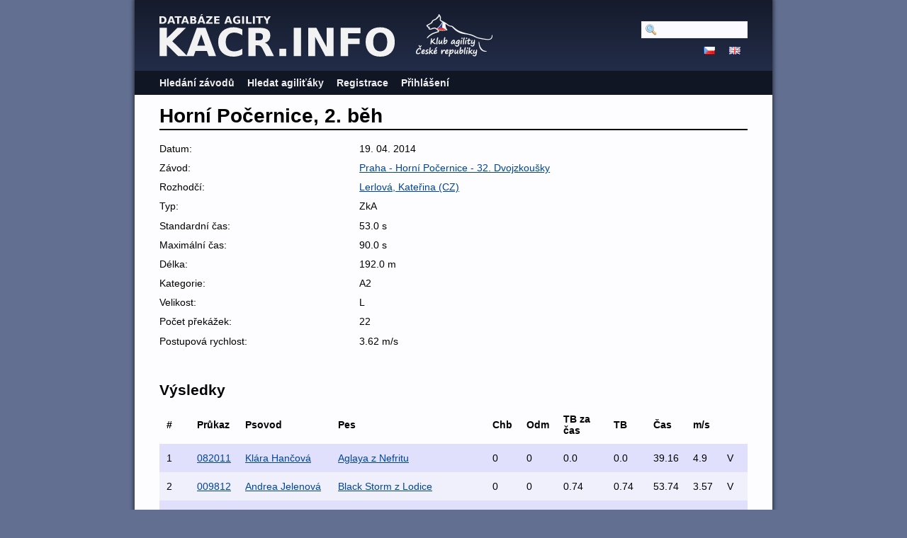

--- FILE ---
content_type: text/html; charset=utf-8
request_url: https://kacr.info/runs/22702
body_size: 3484
content:
<!DOCTYPE html PUBLIC "-//W3C//DTD XHTML 1.0 Strict//EN" "http://www.w3.org/TR/xhtml1/DTD/xhtml1-strict.dtd">
<html lang='en-US' xml:lang='en-US' xmlns='http://www.w3.org/1999/xhtml'>
<head>
<title>
Databáze Agility
 - Horní Počernice, 2. běh
</title>
<meta content='width=device-width, initial-scale=1, minimum-scale=1' name='viewport' />
<meta content='text/html; charset=utf-8' http-equiv='Content-Type' />
<script src='/javascripts/prototype.js'></script>
<link href="/stylesheets/bundles/application.min.css?1761694016" media="screen,projection" rel="stylesheet" type="text/css" />
<script src="/javascripts/bundles/application.min.js?1761694016" type="text/javascript"></script>
<script src="/javascripts/bundles/calendar_cz.min.js?1761694016" type="text/javascript"></script>

</head>
<body>
<div id='wrapper'>
<div id='flash'>
</div>
<script type='text/javascript'>
  //<![CDATA[
    flashTimeout();
  //]]>
</script>
<div id='top'>
<a href='/'>
<img id='logo' src='/images/logo-path.cz.svg' />
</a>
<img id='ka_logo' src='/images/logo-klub-agility.svg' />
<div id='hamburger'>
<img src='/images/hamburger.svg' />
</div>
</div>
<div id='menu'>
<div id='menu-top-widget'>
<div class='search'>
<form action="/search" method="post"><div style="margin:0;padding:0;display:inline"><input name="authenticity_token" type="hidden" value="lQ/ztNGCNI5IgZcmm30B8un8Vi7h5/27LSjQydBNezQ=" /></div>
<input id="query" name="query" type="text" />
<span style='display:none'>
<input name="commit" type="submit" value="Hledat" />
</span>
</form>
</div>
<div class='lang'>
<a href="https://kacr.info/runs/22702?locale=cz"><img alt="Cz" src="/images/cz.png?1643388211" /></a>
<a href="https://kacr.info/runs/22702?locale=en"><img alt="En" src="/images/en.png?1643388211" /></a>
</div>
</div>
<ul>
<li><a href="/competitions/search">Hledání závodů</a></li>
<li><a href="/osas/search">Hledat agiliťáky</a></li>
<li><a href="/account_registration/new">Registrace</a></li>
<li><a href="/login">Přihlášení</a></li>
</ul>

</div>
<div id='container'>
<h1>Horní Počernice, 2. běh</h1>
<div class='summary'>
<ol><li class=""><span>Datum: </span><span>19. 04. 2014</span></li>
<li class=""><span>Závod: </span><span><a href="/competitions/1407">Praha - Horní Počernice - 32. Dvojzkoušky</a></span></li>
<li class=""><span>Rozhodčí: </span><span><a href="/judges/110">Lerlová, Kateřina (CZ)</a></span></li>
<li class=""><span>Typ: </span><span>ZkA</span></li>
<li class=""><span>Standardní čas: </span><span>53.0 s</span></li>
<li class=""><span>Maximální čas: </span><span>90.0 s</span></li>
<li class=""><span>Délka: </span><span>192.0 m</span></li>
<li class=""><span>Kategorie: </span><span>A2</span></li>
<li class=""><span>Velikost: </span><span>L</span></li>
<li class=""><span>Počet překážek: </span><span>22</span></li>
<li class=""><span>Postupová rychlost: </span><span>3.62 m/s</span></li>
</ol></div>
<h2>Výsledky</h2>
<table class='search_results'>
<tr class='header'>
<th>#</th>
<th>Průkaz</th>
<th>Psovod</th>
<th>Pes</th>
<th>Chb</th>
<th>Odm</th>
<th>TB za čas</th>
<th>TB</th>
<th>Čas</th>
<th>m/s</th>
<th></th>
</tr>
<tr class='shaded'>
<td>1</td>
<td><a href="https://kacr.info/books/5431">082011</a></td>
<td><a href="https://kacr.info/handlers/2971">Klára Hančová</a></td>
<td><a href="https://kacr.info/dogs/4601">Aglaya z Nefritu</a></td>
<td>0</td>
<td>0</td>
<td>0.0</td>
<td>0.0</td>
<td>39.16</td>
<td>4.9</td>
<td>V</td>
</tr>
<tr class=''>
<td>2</td>
<td><a href="https://kacr.info/books/5570">009812</a></td>
<td><a href="https://kacr.info/handlers/3522">Andrea Jelenová</a></td>
<td><a href="https://kacr.info/dogs/4704">Black Storm z Lodice</a></td>
<td>0</td>
<td>0</td>
<td>0.74</td>
<td>0.74</td>
<td>53.74</td>
<td>3.57</td>
<td>V</td>
</tr>
<tr class='shaded'>
<td>3</td>
<td><a href="https://kacr.info/books/5174">056511</a></td>
<td><a href="https://kacr.info/handlers/1595">Lenka Březnová</a></td>
<td><a href="https://kacr.info/dogs/4395">Chant OF Tennant</a></td>
<td>1</td>
<td>1</td>
<td>0.0</td>
<td>10.0</td>
<td>43.04</td>
<td>4.46</td>
<td>VD</td>
</tr>
<tr class=''>
<td>4</td>
<td><a href="https://kacr.info/books/6475">004813</a></td>
<td><a href="https://kacr.info/handlers/3974">Markéta Brandová</a></td>
<td><a href="https://kacr.info/dogs/5395">Gandalf Ranč Tobien</a></td>
<td>0</td>
<td>1</td>
<td>7.77</td>
<td>12.77</td>
<td>60.77</td>
<td>3.16</td>
<td>VD</td>
</tr>
<tr class='shaded'>
<td>5</td>
<td><a href="https://kacr.info/books/5738">025812</a></td>
<td><a href="https://kacr.info/handlers/3615">Hana  Stuchlíková</a></td>
<td><a href="https://kacr.info/dogs/4840">Fauna z Lebedova Dvora</a></td>
<td>3</td>
<td>0</td>
<td>0.0</td>
<td>15.0</td>
<td>41.42</td>
<td>4.64</td>
<td>VD</td>
</tr>
<tr class=''>
<td>6</td>
<td><a href="https://kacr.info/books/7043">061313</a></td>
<td><a href="https://kacr.info/handlers/2985">Vanda Jiránková</a></td>
<td><a href="https://kacr.info/dogs/5787">Ace Manthy Prague</a></td>
<td>1</td>
<td>2</td>
<td>0.0</td>
<td>15.0</td>
<td>45.01</td>
<td>4.27</td>
<td>VD</td>
</tr>
<tr class='shaded'>
<td>7</td>
<td><a href="https://kacr.info/books/4814">020911</a></td>
<td><a href="https://kacr.info/handlers/3166">Štěpánka Veselá</a></td>
<td><a href="https://kacr.info/dogs/4135">Cik Cak Leneli</a></td>
<td>2</td>
<td>0</td>
<td>7.59</td>
<td>17.59</td>
<td>60.59</td>
<td>3.17</td>
<td>D</td>
</tr>
<tr class=''>
<td>8</td>
<td><a href="https://kacr.info/books/3017">001109</a></td>
<td><a href="https://kacr.info/handlers/57">Jitka Maroušková</a></td>
<td><a href="https://kacr.info/dogs/2677">Czech Novterpod</a></td>
<td>4</td>
<td>0</td>
<td>0.0</td>
<td>20.0</td>
<td>40.49</td>
<td>4.74</td>
<td>D</td>
</tr>
<tr class='shaded'>
<td>9</td>
<td><a href="https://kacr.info/books/6173">068012</a></td>
<td><a href="https://kacr.info/handlers/27">Šárka Vajcová</a></td>
<td><a href="https://kacr.info/dogs/5170">Keepsake Wendevick</a></td>
<td>3</td>
<td>1</td>
<td>0.0</td>
<td>20.0</td>
<td>41.54</td>
<td>4.62</td>
<td>D</td>
</tr>
<tr class=''>
<td>10</td>
<td><a href="https://kacr.info/books/5342">073211</a></td>
<td><a href="https://kacr.info/handlers/3428">Jana  Urbanová</a></td>
<td><a href="https://kacr.info/dogs/4534">A3Ch BUDDY od Dupíků</a></td>
<td>3</td>
<td>1</td>
<td>0.0</td>
<td>20.0</td>
<td>47.18</td>
<td>4.07</td>
<td>D</td>
</tr>
<tr class='shaded'>
<td>DIS</td>
<td><a href="https://kacr.info/books/5202">059211</a></td>
<td><a href="https://kacr.info/handlers/3363">Kristýna Hejňáková</a></td>
<td><a href="https://kacr.info/dogs/4414">Cherry Happy Bohemia Alké</a></td>
<td>DIS</td>
<td>DIS</td>
<td>DIS</td>
<td>DIS</td>
<td>DIS</td>
<td>DIS</td>
<td></td>
</tr>
<tr class=''>
<td>DIS</td>
<td><a href="https://kacr.info/books/6505">007713</a></td>
<td><a href="https://kacr.info/handlers/3971">Klára Baštýřová</a></td>
<td><a href="https://kacr.info/dogs/5416">Black Star Graceful Avalanche</a></td>
<td>DIS</td>
<td>DIS</td>
<td>DIS</td>
<td>DIS</td>
<td>DIS</td>
<td>DIS</td>
<td></td>
</tr>
<tr class='shaded'>
<td>DIS</td>
<td><a href="https://kacr.info/books/6900">047513</a></td>
<td><a href="https://kacr.info/handlers/4185">Pavla Vydrová</a></td>
<td><a href="https://kacr.info/dogs/5706">Cira od Motyčínské skály</a></td>
<td>DIS</td>
<td>DIS</td>
<td>DIS</td>
<td>DIS</td>
<td>DIS</td>
<td>DIS</td>
<td></td>
</tr>
<tr class=''>
<td>DIS</td>
<td><a href="https://kacr.info/books/6467">003813</a></td>
<td><a href="https://kacr.info/handlers/1480">Hana Borovcová</a></td>
<td><a href="https://kacr.info/dogs/5388">Ador  The Guardians of Albion</a></td>
<td>DIS</td>
<td>DIS</td>
<td>DIS</td>
<td>DIS</td>
<td>DIS</td>
<td>DIS</td>
<td></td>
</tr>
<tr class='shaded'>
<td>DIS</td>
<td><a href="https://kacr.info/books/5976">049012</a></td>
<td><a href="https://kacr.info/handlers/3074">Kateřina  Mertová</a></td>
<td><a href="https://kacr.info/dogs/5016">Amy</a></td>
<td>DIS</td>
<td>DIS</td>
<td>DIS</td>
<td>DIS</td>
<td>DIS</td>
<td>DIS</td>
<td></td>
</tr>
<tr class=''>
<td>DIS</td>
<td><a href="https://kacr.info/books/6339">084012</a></td>
<td><a href="https://kacr.info/handlers/2680">Michal Vokrouhlík</a></td>
<td><a href="https://kacr.info/dogs/5290">Blue Rocket z Ohromujícího světa</a></td>
<td>DIS</td>
<td>DIS</td>
<td>DIS</td>
<td>DIS</td>
<td>DIS</td>
<td>DIS</td>
<td></td>
</tr>
<tr class='shaded'>
<td>DIS</td>
<td><a href="https://kacr.info/books/5688">020912</a></td>
<td><a href="https://kacr.info/handlers/3577">Martina Tojšlová</a></td>
<td><a href="https://kacr.info/dogs/4796">Arčí z České kotliny</a></td>
<td>DIS</td>
<td>DIS</td>
<td>DIS</td>
<td>DIS</td>
<td>DIS</td>
<td>DIS</td>
<td></td>
</tr>
<tr class=''>
<td>DIS</td>
<td><a href="https://kacr.info/books/3944">003010</a></td>
<td><a href="https://kacr.info/handlers/2656">Veronika Šetková</a></td>
<td><a href="https://kacr.info/dogs/3466">Lupeš</a></td>
<td>DIS</td>
<td>DIS</td>
<td>DIS</td>
<td>DIS</td>
<td>DIS</td>
<td>DIS</td>
<td></td>
</tr>
<tr class='shaded'>
<td>DIS</td>
<td><a href="https://kacr.info/books/6291">079412</a></td>
<td><a href="https://kacr.info/handlers/3894">Alena Köhlerová</a></td>
<td><a href="https://kacr.info/dogs/5258">Yassi Venus z Kovárny</a></td>
<td>DIS</td>
<td>DIS</td>
<td>DIS</td>
<td>DIS</td>
<td>DIS</td>
<td>DIS</td>
<td></td>
</tr>
<tr class=''>
<td>DIS</td>
<td><a href="https://kacr.info/books/5919">043612</a></td>
<td><a href="https://kacr.info/handlers/2898">Michaela Nováková</a></td>
<td><a href="https://kacr.info/dogs/4972">Daisy</a></td>
<td>DIS</td>
<td>DIS</td>
<td>DIS</td>
<td>DIS</td>
<td>DIS</td>
<td>DIS</td>
<td></td>
</tr>
<tr class='shaded'>
<td>DIS</td>
<td><a href="https://kacr.info/books/2743">038008</a></td>
<td><a href="https://kacr.info/handlers/1950">Gabriela Vlachová</a></td>
<td><a href="https://kacr.info/dogs/2436">Žužla</a></td>
<td>DIS</td>
<td>DIS</td>
<td>DIS</td>
<td>DIS</td>
<td>DIS</td>
<td>DIS</td>
<td></td>
</tr>
<tr class=''>
<td>DIS</td>
<td><a href="https://kacr.info/books/3859">086509</a></td>
<td><a href="https://kacr.info/handlers/1714">Iva Rácová</a></td>
<td><a href="https://kacr.info/dogs/3390">Eager Eagle Nice of you to Come Bye</a></td>
<td>DIS</td>
<td>DIS</td>
<td>DIS</td>
<td>DIS</td>
<td>DIS</td>
<td>DIS</td>
<td></td>
</tr>
<tr class='shaded'>
<td>DIS</td>
<td><a href="https://kacr.info/books/4934">032711</a></td>
<td><a href="https://kacr.info/handlers/3217">Magdalena Kolářová</a></td>
<td><a href="https://kacr.info/dogs/4215">Cassy Phoebe Katemy</a></td>
<td>DIS</td>
<td>DIS</td>
<td>DIS</td>
<td>DIS</td>
<td>DIS</td>
<td>DIS</td>
<td></td>
</tr>
<tr class=''>
<td>DIS</td>
<td><a href="https://kacr.info/books/6070">058112</a></td>
<td><a href="https://kacr.info/handlers/3773">Petra Voldřichová</a></td>
<td><a href="https://kacr.info/dogs/5083">Billie</a></td>
<td>DIS</td>
<td>DIS</td>
<td>DIS</td>
<td>DIS</td>
<td>DIS</td>
<td>DIS</td>
<td></td>
</tr>
<tr class='shaded'>
<td>DIS</td>
<td><a href="https://kacr.info/books/5234">062411</a></td>
<td><a href="https://kacr.info/handlers/1945">Dana Tůmová</a></td>
<td><a href="https://kacr.info/dogs/4444">Axis Nieder Bohemia</a></td>
<td>DIS</td>
<td>DIS</td>
<td>DIS</td>
<td>DIS</td>
<td>DIS</td>
<td>DIS</td>
<td></td>
</tr>
<tr class=''>
<td>DIS</td>
<td><a href="https://kacr.info/books/5290">068011</a></td>
<td><a href="https://kacr.info/handlers/1037">Monika Svatošová</a></td>
<td><a href="https://kacr.info/dogs/4488">A3Ch Gyro Xapatán</a></td>
<td>DIS</td>
<td>DIS</td>
<td>DIS</td>
<td>DIS</td>
<td>DIS</td>
<td>DIS</td>
<td></td>
</tr>
<tr class='shaded'>
<td>DIS</td>
<td><a href="https://kacr.info/books/6985">055513</a></td>
<td><a href="https://kacr.info/handlers/1481">Petr Kopecký</a></td>
<td><a href="https://kacr.info/dogs/5769">C-Belle Blanche od Cidliny</a></td>
<td>DIS</td>
<td>DIS</td>
<td>DIS</td>
<td>DIS</td>
<td>DIS</td>
<td>DIS</td>
<td></td>
</tr>
<tr class=''>
<td>DIS</td>
<td><a href="https://kacr.info/books/4424">038910</a></td>
<td><a href="https://kacr.info/handlers/2968">Lenka Kohoutková</a></td>
<td><a href="https://kacr.info/dogs/3845">Kessy</a></td>
<td>DIS</td>
<td>DIS</td>
<td>DIS</td>
<td>DIS</td>
<td>DIS</td>
<td>DIS</td>
<td></td>
</tr>
<tr class='shaded'>
<td>DIS</td>
<td><a href="https://kacr.info/books/5413">080211</a></td>
<td><a href="https://kacr.info/handlers/3462">Marcela Štemberová</a></td>
<td><a href="https://kacr.info/dogs/4585">Phantom of Juvell z Kovárny</a></td>
<td>DIS</td>
<td>DIS</td>
<td>DIS</td>
<td>DIS</td>
<td>DIS</td>
<td>DIS</td>
<td></td>
</tr>
<tr class=''>
<td>DIS</td>
<td><a href="https://kacr.info/books/5758">027712</a></td>
<td><a href="https://kacr.info/handlers/2061">Jana Dušková</a></td>
<td><a href="https://kacr.info/dogs/4854">Baby Pepina Graceful Avalanche</a></td>
<td>DIS</td>
<td>DIS</td>
<td>DIS</td>
<td>DIS</td>
<td>DIS</td>
<td>DIS</td>
<td></td>
</tr>
<tr class='shaded'>
<td>DIS</td>
<td><a href="https://kacr.info/books/6506">007813</a></td>
<td><a href="https://kacr.info/handlers/3971">Klára Baštýřová</a></td>
<td><a href="https://kacr.info/dogs/5417">Go Quietli Silver Breeze</a></td>
<td>DIS</td>
<td>DIS</td>
<td>DIS</td>
<td>DIS</td>
<td>DIS</td>
<td>DIS</td>
<td></td>
</tr>
<tr class=''>
<td>DIS</td>
<td><a href="https://kacr.info/books/6287">079012</a></td>
<td><a href="https://kacr.info/handlers/3891">Kateřina Šulcová</a></td>
<td><a href="https://kacr.info/dogs/5255">Double Bubble Near Future</a></td>
<td>DIS</td>
<td>DIS</td>
<td>DIS</td>
<td>DIS</td>
<td>DIS</td>
<td>DIS</td>
<td></td>
</tr>
<tr class='shaded'>
<td>DIS</td>
<td><a href="https://kacr.info/books/7079">064813</a></td>
<td><a href="https://kacr.info/handlers/4279">Michal Fikerle</a></td>
<td><a href="https://kacr.info/dogs/5849">Astonishing Flare by African Legacy</a></td>
<td>DIS</td>
<td>DIS</td>
<td>DIS</td>
<td>DIS</td>
<td>DIS</td>
<td>DIS</td>
<td></td>
</tr>
</table>

</div>
</div>
<script type='text/javascript'>
  //<![CDATA[
    mobileMenuToggle($("hamburger"), $("menu"));
    editButtonsToggle();
  //]]>
</script>
</body>
</html>
